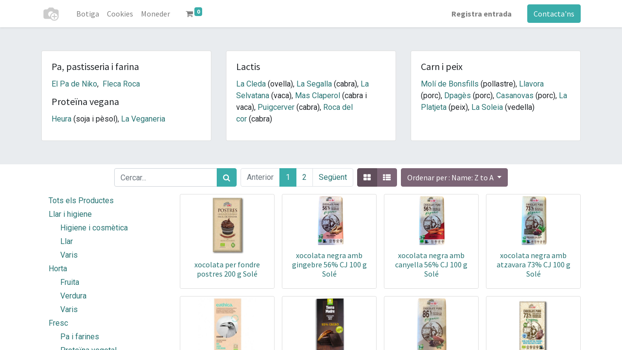

--- FILE ---
content_type: text/html; charset=utf-8
request_url: https://botiga.elrodal.coop/shop/category/rebost-xocolata-i-cacau-79?order=name+desc
body_size: 10498
content:

        <!DOCTYPE html>
        
    
            
        
  <html lang="ca-ES" data-website-id="1" data-oe-company-name="El Rodal SCCL">
            
    
      
      
      
      
        
      
    
    
  <head>
                <meta charset="utf-8"/>
                <meta http-equiv="X-UA-Compatible" content="IE=edge,chrome=1"/>
            <meta name="viewport" content="width=device-width, initial-scale=1, user-scalable=no"/>
            <meta name="viewport" content="width=device-width, initial-scale=1, user-scalable=no"/>
    <meta name="generator" content="Odoo"/>
    
    
    
    
    
    
    
    
    
      
      
      
      
        
          
            <meta property="og:type" content="website"/>
          
        
          
            <meta property="og:title" content="Xocolata i cacau | Web de comandes"/>
          
        
          
            <meta property="og:site_name" content="El Rodal SCCL"/>
          
        
          
            <meta property="og:url" content="https://botiga.elrodal.coop/shop/category/rebost-xocolata-i-cacau-79"/>
          
        
          
            <meta property="og:image" content="https://botiga.elrodal.coop/web/image/website/1/logo?unique=95c34ee"/>
          
        
      
      
      
      
        
          <meta name="twitter:card" content="summary_large_image"/>
        
          <meta name="twitter:title" content="Xocolata i cacau | Web de comandes"/>
        
          <meta name="twitter:image" content="https://botiga.elrodal.coop/web/image/website/1/logo/300x300?unique=95c34ee"/>
        
      
    
    
    
      
      
    
    <link rel="canonical" href="https://botiga.elrodal.coop/shop/category/rebost-xocolata-i-cacau-79"/>
    
    <link rel="preconnect" href="https://fonts.gstatic.com/" crossorigin=""/>
  
        
        

                <title>
        Botiga | 
        Web de comandes
      </title>
                <link type="image/x-icon" rel="shortcut icon" href="/web/image/website/1/favicon?unique=95c34ee"/>
            <link rel="preload" href="/web/static/lib/fontawesome/fonts/fontawesome-webfont.woff2?v=4.7.0" as="font" crossorigin=""/>
            <link type="text/css" rel="stylesheet" href="/web/content/78579-49fe25d/1/web.assets_common.css" data-asset-xmlid="web.assets_common" data-asset-version="49fe25d"/>
            <link type="text/css" rel="stylesheet" href="/web/content/78580-fb4a919/1/web.assets_frontend.css" data-asset-xmlid="web.assets_frontend" data-asset-version="fb4a919"/>
    
  
        

                <script id="web.layout.odooscript" type="text/javascript">
                    var odoo = {
                        csrf_token: "0dbb8fc015871fc11371f969e11048e9ed8c6da9o1800530197",
                        debug: "",
                    };
                </script>
            <script type="text/javascript">
                odoo.session_info = {"is_admin": false, "is_system": false, "is_website_user": true, "user_id": false, "is_frontend": true, "translationURL": "/website/translations", "cache_hashes": {"translations": "041e3a17cff946117ab9fdad759165de656945f2"}};
                if (!/(^|;\s)tz=/.test(document.cookie)) {
                    const userTZ = Intl.DateTimeFormat().resolvedOptions().timeZone;
                    document.cookie = `tz=${userTZ}; path=/`;
                }
            </script>
            <script defer="defer" type="text/javascript" src="/web/content/65396-55e1d16/1/web.assets_common_minimal_js.js" data-asset-xmlid="web.assets_common_minimal_js" data-asset-version="55e1d16"></script>
            <script defer="defer" type="text/javascript" src="/web/content/65397-6ffc034/1/web.assets_frontend_minimal_js.js" data-asset-xmlid="web.assets_frontend_minimal_js" data-asset-version="6ffc034"></script>
            
        
    
            <script defer="defer" type="text/javascript" data-src="/web/content/78581-e571f56/1/web.assets_common_lazy.js" data-asset-xmlid="web.assets_common_lazy" data-asset-version="e571f56"></script>
            <script defer="defer" type="text/javascript" data-src="/web/content/78582-4f97009/1/web.assets_frontend_lazy.js" data-asset-xmlid="web.assets_frontend_lazy" data-asset-version="4f97009"></script>
    
  
        

                
            
        
    </head>
            <body class="">
                
    
  
            
            
        <div id="wrapwrap" class="   ">
                <header id="top" data-anchor="true" data-name="Header" class="  o_no_autohide_menu o_header_standard">
                    <nav data-name="Navbar" class="navbar navbar-expand-lg navbar-light o_colored_level o_cc shadow-sm">
            <div id="top_menu_container" class="container justify-content-start justify-content-lg-between">
                
                
    <a href="/" class="navbar-brand logo mr-4">
            <span role="img" aria-label="Logo of Web de comandes" title="Web de comandes"><img src="/web/image/website/1/logo/Web%20de%20comandes?unique=95c34ee" class="img img-fluid" alt="Web de comandes" loading="lazy"/></span>
        </a>
    

                
                
    <button type="button" data-toggle="collapse" data-target="#top_menu_collapse" class="navbar-toggler ml-auto">
        <span class="navbar-toggler-icon o_not_editable"></span>
    </button>

                
                <div id="top_menu_collapse" class="collapse navbar-collapse order-last order-lg-0">
                    
    <ul id="top_menu" class="nav navbar-nav o_menu_loading flex-grow-1">
        
                        
                        
                        
                            
    
    <li class="nav-item">
        <a role="menuitem" href="/shop" class="nav-link ">
            <span>Botiga</span>
        </a>
    </li>
    

                        
                            
    
    <li class="nav-item">
        <a role="menuitem" href="/cookies" class="nav-link ">
            <span>Cookies</span>
        </a>
    </li>
    

                        
                            
    
    <li class="nav-item">
        <a role="menuitem" href="/my/moneder" class="nav-link ">
            <span>Moneder</span>
        </a>
    </li>
    

                        
            
        
        
        <li class="nav-item mx-lg-3 divider d-none"></li> 
        <li class="o_wsale_my_cart  nav-item mx-lg-3">
            <a href="/shop/cart" class="nav-link">
                <i class="fa fa-shopping-cart"></i>
                
                <sup class="my_cart_quantity badge badge-primary" data-order-id="">0</sup>
            </a>
        </li>
    
        
                        
                        
            <li class="nav-item ml-lg-auto o_no_autohide_item">
                <a href="/web/login" class="nav-link font-weight-bold">Registra entrada</a>
            </li>
        
                        
                        
        
        
            
        
    
    
                    
    </ul>

                </div>
                
                
                
                <div class="oe_structure oe_structure_solo" id="oe_structure_header_default_1">
            <section class="s_text_block" data-snippet="s_text_block" data-name="Text">
                <div class="container">
                    <a href="/contactus" class="btn btn-primary ml-4">Contacta'ns</a>
                </div>
            </section>
        </div>
    </div>
        </nav>
    </header>
                <main>
                    
            
        
            
            <div id="wrap" class="js_sale">
                <div class="oe_structure oe_empty" id="oe_structure_website_sale_products_1" data-editor-message="ARROSSEGA ELS BLOCS DE CONSTRUCCIÓ AQUÍ" data-lt-tmp-id="lt-309515" spellcheck="false" data-gramm="false">
      <section class="s_three_columns bg-200 pt32 pb32 o_colored_level" data-vcss="001" data-snippet="s_three_columns" data-name="Columns">
        <div class="container">
          <div class="row d-flex align-items-stretch">
            <div class="col-lg-4 s_col_no_bgcolor pt16 pb16">
              <div class="card bg-white h-100">
                <div class="card-body">
                  <h5 class="card-title">Pa, pastisseria i farina</h5>
                  <p class="card-title"><a href="https://botiga.elrodal.coop/shop?&amp;search=niko" data-original-title="" title="" aria-describedby="tooltip461757">El Pa de Niko</a>,&nbsp; <a href="https://botiga.elrodal.coop/shop?&amp;search=fleca%20roca" data-original-title="" title="" aria-describedby="tooltip827748">Fleca Roca </a><a href="https://botiga.elrodal.coop/shop?&amp;search=niko" data-original-title="" title="" aria-describedby="tooltip461757" style="box-sizing: border-box; color: rgb(0, 160, 157); text-decoration: none; background-color: rgb(214, 239, 214); font-family: -apple-system, &quot;system-ui&quot;, &quot;Segoe UI&quot;, Roboto, Noto, &quot;Helvetica Neue&quot;, Arial, sans-serif, &quot;Apple Color Emoji&quot;, &quot;Segoe UI Emoji&quot;, &quot;Segoe UI Symbol&quot;, &quot;Noto Color Emoji&quot;; font-size: 14px; font-style: normal; font-variant-ligatures: normal; font-variant-caps: normal; font-weight: 400; letter-spacing: normal; orphans: 2; text-align: left; text-indent: 0px; text-transform: none; widows: 2; word-spacing: 0px; -webkit-text-stroke-width: 0px; white-space: normal;"></a></p>
                  <h5 class="card-title">Proteïna vegana</h5>
                  <p class="card-title"><a href="https://botiga.elrodal.coop/shop?&amp;search=heura">Heura</a> (soja i pèsol), <a href="https://botiga.elrodal.coop/shop?&amp;search=veganeria" data-original-title="" title="" aria-describedby="tooltip997594">La Veganeria</a><a href="https://botiga.elrodal.coop/shop?&amp;search=heura" style="box-sizing: border-box; color: rgb(0, 160, 157); text-decoration: none; background-color: rgb(214, 239, 214); font-family: -apple-system, &quot;system-ui&quot;, &quot;Segoe UI&quot;, Roboto, Noto, &quot;Helvetica Neue&quot;, Arial, sans-serif, &quot;Apple Color Emoji&quot;, &quot;Segoe UI Emoji&quot;, &quot;Segoe UI Symbol&quot;, &quot;Noto Color Emoji&quot;; font-size: 14px; font-style: normal; font-variant-ligatures: normal; font-variant-caps: normal; font-weight: 400; letter-spacing: normal; orphans: 2; text-align: left; text-indent: 0px; text-transform: none; widows: 2; word-spacing: 0px; -webkit-text-stroke-width: 0px; white-space: normal;"></a></p>
                </div>
              </div>
            </div>
            <div class="col-lg-4 s_col_no_bgcolor pt16 pb16">
              <div class="card bg-white h-100">
                <div class="card-body">
                  <h5 class="card-title">Lactis</h5>
                  <p class="card-text"><a href="https://botiga.elrodal.coop/shop?&amp;search=cleda">La Cleda</a>&nbsp;(ovella),&nbsp;<a href="https://botiga.elrodal.coop/shop?&amp;search=segalla" data-original-title="" title="" aria-describedby="tooltip243101">La Segalla</a>&nbsp;(cabra),&nbsp;<a href="https://botiga.elrodal.coop/shop?&amp;search=selvatana">La Selvatana</a>&nbsp;(vaca),&nbsp;<a href="https://botiga.elrodal.coop/shop?&amp;search=claperol">Mas Claperol</a>&nbsp;(cabra i vaca),&nbsp;<a href="https://botiga.elrodal.coop/shop?&amp;search=puigcerver">Puigcerver</a>&nbsp;(cabra),&nbsp;<a href="https://botiga.elrodal.coop/shop?&amp;search=roca%20del%20cor">Roca del cor</a>&nbsp;(cabra)</p>
                </div>
              </div>
            </div>
            <div class="col-lg-4 s_col_no_bgcolor pt16 pb16">
              <div class="card bg-white h-100">
                <div class="card-body">
                  <h5 class="card-title">Carn i peix</h5>
                  <p class="card-text"><a href="https://botiga.elrodal.coop/shop?&amp;search=bonsfills" data-original-title="" title="" aria-describedby="tooltip891397">Molí de Bonsfills</a> (pollastre), <a href="/shop?&amp;search=llavora">Llavora</a> (porc),&nbsp;<a href="https://botiga.elrodal.coop/shop?&amp;search=dpag%C3%A8s">Dpagès</a> (porc), <a href="https://botiga.elrodal.coop/shop?&amp;search=casanovas" data-original-title="" title="" aria-describedby="tooltip425118">Casanovas</a> (porc),&nbsp;<a href="https://botiga.elrodal.coop/shop?&amp;search=platjeta">La Platjeta</a> (peix), <a href="https://botiga.elrodal.coop/shop?&amp;search=soleia">La Soleia</a> (vedella)</p>
                </div>
              </div>
            </div>
          </div>
        </div>
      </section>
    </div>
  <div class="container oe_website_sale">
                    <div class="products_pager form-inline flex-md-nowrap justify-content-between justify-content-md-center">
                        
        
    <form method="get" class="o_wsale_products_searchbar_form o_wait_lazy_js w-100 w-md-auto mt-2" action="/shop/category/rebost-xocolata-i-cacau-79?category=79&amp;order=name+desc">
                <div role="search" class="input-group">
        
        <input type="search" name="search" class="search-query form-control oe_search_box" data-limit="5" data-display-description="true" data-display-image="true" placeholder="Cercar..." value=""/>
        <div class="input-group-append">
            <button type="submit" class="btn btn-primary oe_search_button" aria-label="Cercar" title="Cercar"><i class="fa fa-search"></i>
            
        </button>
        </div>
    </div>

                <input name="order" type="hidden" class="o_wsale_search_order_by" value=""/>
                
            
            
        
            </form>
        
    
                        
        
        <div class="dropdown d-none mt-2 ml-md-2">
            
            <a role="button" href="#" class="dropdown-toggle btn btn-secondary" data-toggle="dropdown">
                Tarifa web
            </a>
            <div class="dropdown-menu" role="menu">
                
            </div>
        </div>
    
                        
        <ul class=" pagination m-0 mt-2 ml-md-2">
            <li class="page-item disabled">
                <a href="" class="page-link ">Anterior</a>
            </li>
            
                <li class="page-item active"> <a href="/shop/category/rebost-xocolata-i-cacau-79?order=name+desc" class="page-link ">1</a></li>
            
                <li class="page-item "> <a href="/shop/category/rebost-xocolata-i-cacau-79/page/2?order=name+desc" class="page-link ">2</a></li>
            
            <li class="page-item ">
                <a href="/shop/category/rebost-xocolata-i-cacau-79/page/2?order=name+desc" class="page-link ">Següent</a>
            </li>
        </ul>
    
            <div class="btn-group btn-group-toggle mt-2 ml-md-2 d-none d-sm-inline-flex o_wsale_apply_layout" data-toggle="buttons">
                <label title="Quadrícula" class="btn btn-secondary active fa fa-th-large o_wsale_apply_grid">
                    <input type="radio" name="wsale_products_layout" checked="checked"/>
                </label>
                <label title="Llista" class="btn btn-secondary  fa fa-th-list o_wsale_apply_list">
                    <input type="radio" name="wsale_products_layout"/>
                </label>
            </div>
        
            
            
            
            
            
            
            <div class="dropdown mt-2 ml-md-2 dropdown_sorty_by">
                <a role="button" href="#" class="dropdown-toggle btn btn-secondary" data-toggle="dropdown">
                    <span class="d-none d-lg-inline">
                        
                            Ordenar per : Name: Z to A
                        
                    </span>
                    <i class="fa fa-sort-amount-asc d-lg-none"></i>
                </a>
                <div class="dropdown-menu dropdown-menu-right" role="menu">
                    
                        <a role="menuitem" rel="noindex,nofollow" class="dropdown-item" href="/shop?order=list_price+desc&amp;category=79">
                            <span>Preu del catàleg: Alt a Baix</span>
                        </a>
                    
                        <a role="menuitem" rel="noindex,nofollow" class="dropdown-item" href="/shop?order=list_price+asc&amp;category=79">
                            <span>Preu del catàleg: Baix a Alt</span>
                        </a>
                    
                        <a role="menuitem" rel="noindex,nofollow" class="dropdown-item" href="/shop?order=name+asc&amp;category=79">
                            <span>Name: A to Z</span>
                        </a>
                    
                        <a role="menuitem" rel="noindex,nofollow" class="dropdown-item" href="/shop?order=name+desc&amp;category=79">
                            <span>Name: Z to A</span>
                        </a>
                    
                </div>
            </div>
        
                    </div>
                    <div class="row o_wsale_products_main_row">
                        
            
        
            
        <div id="products_grid_before" class="col-lg-3">
            <button type="button" class="btn btn-link d-lg-none" data-target="#wsale_products_categories_collapse" data-toggle="collapse">
                Show categories
            </button>
            <div class="collapse d-lg-block" id="wsale_products_categories_collapse">
                <ul class="nav nav-pills flex-column mb-2">
                    <li class="nav-item">
                        <a href="/shop?order=name+desc" class="nav-link  o_not_editable">Tots els Productes</a>
                    </li>
                    
                        
        <li class="nav-item">
            <a href="/shop/category/llar-i-higiene-81?order=name+desc" class="nav-link ">
                <span>Llar i higiene</span>
            </a>
            <ul class="nav nav-pills flex-column nav-hierarchy">
                
                    
                        
        <li class="nav-item">
            <a href="/shop/category/llar-i-higiene-higiene-i-cosmetica-83?order=name+desc" class="nav-link ">
                <span>Higiene i cosmètica</span>
            </a>
            
        </li>
    
                    
                
                    
                        
        <li class="nav-item">
            <a href="/shop/category/llar-i-higiene-llar-84?order=name+desc" class="nav-link ">
                <span>Llar</span>
            </a>
            
        </li>
    
                    
                
                    
                        
        <li class="nav-item">
            <a href="/shop/category/llar-i-higiene-varis-85?order=name+desc" class="nav-link ">
                <span>Varis</span>
            </a>
            
        </li>
    
                    
                
            </ul>
        </li>
    
                    
                        
        <li class="nav-item">
            <a href="/shop/category/horta-56?order=name+desc" class="nav-link ">
                <span>Horta</span>
            </a>
            <ul class="nav nav-pills flex-column nav-hierarchy">
                
                    
                        
        <li class="nav-item">
            <a href="/shop/category/horta-fruita-58?order=name+desc" class="nav-link ">
                <span>Fruita</span>
            </a>
            
        </li>
    
                    
                
                    
                        
        <li class="nav-item">
            <a href="/shop/category/horta-verdura-57?order=name+desc" class="nav-link ">
                <span>Verdura</span>
            </a>
            
        </li>
    
                    
                
                    
                        
        <li class="nav-item">
            <a href="/shop/category/horta-varis-59?order=name+desc" class="nav-link ">
                <span>Varis</span>
            </a>
            
        </li>
    
                    
                
            </ul>
        </li>
    
                    
                        
        <li class="nav-item">
            <a href="/shop/category/fresc-60?order=name+desc" class="nav-link ">
                <span>Fresc</span>
            </a>
            <ul class="nav nav-pills flex-column nav-hierarchy">
                
                    
                        
        <li class="nav-item">
            <a href="/shop/category/fresc-pa-i-farines-61?order=name+desc" class="nav-link ">
                <span>Pa i farines</span>
            </a>
            
        </li>
    
                    
                
                    
                        
        <li class="nav-item">
            <a href="/shop/category/fresc-proteina-vegetal-62?order=name+desc" class="nav-link ">
                <span>Proteïna vegetal</span>
            </a>
            
        </li>
    
                    
                
                    
                        
        <li class="nav-item">
            <a href="/shop/category/fresc-ous-89?order=name+desc" class="nav-link ">
                <span>Ous</span>
            </a>
            
        </li>
    
                    
                
                    
                        
        <li class="nav-item">
            <a href="/shop/category/fresc-lactis-63?order=name+desc" class="nav-link ">
                <span>Lactis</span>
            </a>
            
        </li>
    
                    
                
                    
                        
        <li class="nav-item">
            <a href="/shop/category/fresc-carn-i-peix-64?order=name+desc" class="nav-link ">
                <span>Carn i peix</span>
            </a>
            
        </li>
    
                    
                
                    
                        
        <li class="nav-item">
            <a href="/shop/category/fresc-varis-65?order=name+desc" class="nav-link ">
                <span>Varis</span>
            </a>
            
        </li>
    
                    
                
            </ul>
        </li>
    
                    
                        
        <li class="nav-item">
            <a href="/shop/category/rebost-66?order=name+desc" class="nav-link ">
                <span>Rebost</span>
            </a>
            <ul class="nav nav-pills flex-column nav-hierarchy">
                
                    
                        
        <li class="nav-item">
            <a href="/shop/category/rebost-aigua-i-llet-86?order=name+desc" class="nav-link ">
                <span>Aigua i llet</span>
            </a>
            
        </li>
    
                    
                
                    
                        
        <li class="nav-item">
            <a href="/shop/category/rebost-arros-pasta-i-cereals-67?order=name+desc" class="nav-link ">
                <span>Arròs, pasta i cereals</span>
            </a>
            
        </li>
    
                    
                
                    
                        
        <li class="nav-item">
            <a href="/shop/category/rebost-begudes-alcoholiques-i-vinagre-69?order=name+desc" class="nav-link ">
                <span>Begudes alcohòliques i vinagre</span>
            </a>
            
        </li>
    
                    
                
                    
                        
        <li class="nav-item">
            <a href="/shop/category/rebost-begudes-vegetals-cremes-i-brous-68?order=name+desc" class="nav-link ">
                <span>Begudes vegetals, cremes i brous</span>
            </a>
            
        </li>
    
                    
                
                    
                        
        <li class="nav-item">
            <a href="/shop/category/rebost-cafe-te-i-infusions-70?order=name+desc" class="nav-link ">
                <span>Cafè, te i infusions</span>
            </a>
            
        </li>
    
                    
                
                    
                        
        <li class="nav-item">
            <a href="/shop/category/rebost-conserves-salses-i-pates-71?order=name+desc" class="nav-link ">
                <span>Conserves, salses i patés</span>
            </a>
            
        </li>
    
                    
                
                    
                        
        <li class="nav-item">
            <a href="/shop/category/rebost-especies-herbes-i-algues-72?order=name+desc" class="nav-link ">
                <span>Espècies, herbes i algues</span>
            </a>
            
        </li>
    
                    
                
                    
                        
        <li class="nav-item">
            <a href="/shop/category/rebost-farina-i-pa-87?order=name+desc" class="nav-link ">
                <span>Farina i pa</span>
            </a>
            
        </li>
    
                    
                
                    
                        
        <li class="nav-item">
            <a href="/shop/category/rebost-fruits-secs-llavors-i-fruita-seca-73?order=name+desc" class="nav-link ">
                <span>Fruits secs, llavors i fruita seca</span>
            </a>
            
        </li>
    
                    
                
                    
                        
        <li class="nav-item">
            <a href="/shop/category/rebost-galetes-tortetes-i-aperitius-74?order=name+desc" class="nav-link ">
                <span>Galetes, tortetes i aperitius</span>
            </a>
            
        </li>
    
                    
                
                    
                        
        <li class="nav-item">
            <a href="/shop/category/rebost-llegum-75?order=name+desc" class="nav-link ">
                <span>Llegum</span>
            </a>
            
        </li>
    
                    
                
                    
                        
        <li class="nav-item">
            <a href="/shop/category/rebost-melmelada-mel-i-endolcidors-76?order=name+desc" class="nav-link ">
                <span>Melmelada, mel i endolcidors</span>
            </a>
            
        </li>
    
                    
                
                    
                        
        <li class="nav-item">
            <a href="/shop/category/rebost-oli-i-greixos-77?order=name+desc" class="nav-link ">
                <span>Oli i greixos</span>
            </a>
            
        </li>
    
                    
                
                    
                        
        <li class="nav-item">
            <a href="/shop/category/rebost-suc-i-gaspatxo-78?order=name+desc" class="nav-link ">
                <span>Suc i gaspatxo</span>
            </a>
            
        </li>
    
                    
                
                    
                        
        <li class="nav-item">
            <a href="/shop/category/rebost-torro-i-dolcos-88?order=name+desc" class="nav-link ">
                <span>Torró i dolços</span>
            </a>
            
        </li>
    
                    
                
                    
                        
        <li class="nav-item">
            <a href="/shop/category/rebost-xocolata-i-cacau-79?order=name+desc" class="nav-link active">
                <span>Xocolata i cacau</span>
            </a>
            
        </li>
    
                    
                
                    
                        
        <li class="nav-item">
            <a href="/shop/category/rebost-varis-80?order=name+desc" class="nav-link ">
                <span>Varis</span>
            </a>
            
        </li>
    
                    
                
            </ul>
        </li>
    
                    
                </ul>
            </div>
        
            <button type="button" class="btn btn-link d-lg-none" data-target="#wsale_products_attributes_collapse" data-toggle="collapse">
                Show options
            </button>
            <div class="collapse d-lg-block" id="wsale_products_attributes_collapse">
                <form class="js_attributes mb-2" method="get">
                    <input type="hidden" name="category" value="79"/>
                    <input type="hidden" name="search" value=""/>
                    <input type="hidden" name="order" value="name desc"/>
                    <ul class="nav nav-pills flex-column">
                        
                    </ul>
                </form>
            </div>
        </div>
                        <div id="products_grid" class="col ">
                            
                                
                                
                            
                            <div class="o_wsale_products_grid_table_wrapper">
                                <table class="table table-borderless m-0" data-ppg="20" data-ppr="4">
                                    <colgroup>
                                        
                                        <col/><col/><col/><col/>
                                    </colgroup>
                                    <tbody>
                                        <tr>
                                            
                                                
                                                    
                                                    
                                                    <td class="oe_product">
                                                        <div class="o_wsale_product_grid_wrapper o_wsale_product_grid_wrapper_1_1">
                                                            
        

        

        <form action="/shop/cart/update" method="post" class="card oe_product_cart" itemscope="itemscope" itemtype="http://schema.org/Product" data-publish="on">
            <div class="card-body p-1 oe_product_image">
                <input type="hidden" name="csrf_token" value="0dbb8fc015871fc11371f969e11048e9ed8c6da9o1800530197"/>
                <a class="d-block h-100" itemprop="url" href="/shop/90225-xocolata-per-fondre-postres-200-g-sole-1394?category=79&amp;order=name+desc">
                    
                    <span class="d-flex h-100 justify-content-center align-items-center"><img src="/web/image/product.template/1394/image_256/%5B90225%5D%20xocolata%20per%20fondre%20postres%20200%20g%20Sol%C3%A9?unique=7e6acd9" itemprop="image" class="img img-fluid" alt="[90225] xocolata per fondre postres 200 g Solé" loading="lazy"/></span>
                </a>
            </div>
            <div class="card-body p-0 text-center o_wsale_product_information">
                <div class="p-2 o_wsale_product_information_text">
                    <h6 class="o_wsale_products_item_title">
                        <a itemprop="name" href="/shop/90225-xocolata-per-fondre-postres-200-g-sole-1394?category=79&amp;order=name+desc" content="xocolata per fondre postres 200 g Solé">xocolata per fondre postres 200 g Solé</a>
                        
                    </h6>
                    
            <div class="oe_subdescription" contenteditable="false">
                
            </div>
        
                </div>
                <div class="o_wsale_product_btn">
            
            <input name="product_id" type="hidden" value="1385"/>
            
                <a href="#" role="button" class="btn btn-secondary a-submit" aria-label="Cistella de la compra" title="Cistella de la compra">
                    <span class="fa fa-shopping-cart"></span>
                </a>
            
        </div>
            </div>
            
            
            
            <span class="o_ribbon " style=""></span>
        </form>
    
                                                        </div>
                                                    </td>
                                                
                                            
                                                
                                                    
                                                    
                                                    <td class="oe_product">
                                                        <div class="o_wsale_product_grid_wrapper o_wsale_product_grid_wrapper_1_1">
                                                            
        

        

        <form action="/shop/cart/update" method="post" class="card oe_product_cart" itemscope="itemscope" itemtype="http://schema.org/Product" data-publish="on">
            <div class="card-body p-1 oe_product_image">
                <input type="hidden" name="csrf_token" value="0dbb8fc015871fc11371f969e11048e9ed8c6da9o1800530197"/>
                <a class="d-block h-100" itemprop="url" href="/shop/90219-xocolata-negra-amb-gingebre-56-cj-100-g-sole-1389?category=79&amp;order=name+desc">
                    
                    <span class="d-flex h-100 justify-content-center align-items-center"><img src="/web/image/product.template/1389/image_256/%5B90219%5D%20xocolata%20negra%20amb%20gingebre%2056%25%20CJ%20100%20g%20Sol%C3%A9?unique=093414e" itemprop="image" class="img img-fluid" alt="[90219] xocolata negra amb gingebre 56% CJ 100 g Solé" loading="lazy"/></span>
                </a>
            </div>
            <div class="card-body p-0 text-center o_wsale_product_information">
                <div class="p-2 o_wsale_product_information_text">
                    <h6 class="o_wsale_products_item_title">
                        <a itemprop="name" href="/shop/90219-xocolata-negra-amb-gingebre-56-cj-100-g-sole-1389?category=79&amp;order=name+desc" content="xocolata negra amb gingebre 56% CJ 100 g Solé">xocolata negra amb gingebre 56% CJ 100 g Solé</a>
                        
                    </h6>
                    
            <div class="oe_subdescription" contenteditable="false">
                
            </div>
        
                </div>
                <div class="o_wsale_product_btn">
            
            <input name="product_id" type="hidden" value="1380"/>
            
                <a href="#" role="button" class="btn btn-secondary a-submit" aria-label="Cistella de la compra" title="Cistella de la compra">
                    <span class="fa fa-shopping-cart"></span>
                </a>
            
        </div>
            </div>
            
            
            
            <span class="o_ribbon " style=""></span>
        </form>
    
                                                        </div>
                                                    </td>
                                                
                                            
                                                
                                                    
                                                    
                                                    <td class="oe_product">
                                                        <div class="o_wsale_product_grid_wrapper o_wsale_product_grid_wrapper_1_1">
                                                            
        

        

        <form action="/shop/cart/update" method="post" class="card oe_product_cart" itemscope="itemscope" itemtype="http://schema.org/Product" data-publish="on">
            <div class="card-body p-1 oe_product_image">
                <input type="hidden" name="csrf_token" value="0dbb8fc015871fc11371f969e11048e9ed8c6da9o1800530197"/>
                <a class="d-block h-100" itemprop="url" href="/shop/90222-xocolata-negra-amb-canyella-56-cj-100-g-sole-1392?category=79&amp;order=name+desc">
                    
                    <span class="d-flex h-100 justify-content-center align-items-center"><img src="/web/image/product.template/1392/image_256/%5B90222%5D%20xocolata%20negra%20amb%20canyella%2056%25%20CJ%20100%20g%20Sol%C3%A9?unique=a706875" itemprop="image" class="img img-fluid" alt="[90222] xocolata negra amb canyella 56% CJ 100 g Solé" loading="lazy"/></span>
                </a>
            </div>
            <div class="card-body p-0 text-center o_wsale_product_information">
                <div class="p-2 o_wsale_product_information_text">
                    <h6 class="o_wsale_products_item_title">
                        <a itemprop="name" href="/shop/90222-xocolata-negra-amb-canyella-56-cj-100-g-sole-1392?category=79&amp;order=name+desc" content="xocolata negra amb canyella 56% CJ 100 g Solé">xocolata negra amb canyella 56% CJ 100 g Solé</a>
                        
                    </h6>
                    
            <div class="oe_subdescription" contenteditable="false">
                
            </div>
        
                </div>
                <div class="o_wsale_product_btn">
            
            <input name="product_id" type="hidden" value="1383"/>
            
                <a href="#" role="button" class="btn btn-secondary a-submit" aria-label="Cistella de la compra" title="Cistella de la compra">
                    <span class="fa fa-shopping-cart"></span>
                </a>
            
        </div>
            </div>
            
            
            
            <span class="o_ribbon " style=""></span>
        </form>
    
                                                        </div>
                                                    </td>
                                                
                                            
                                                
                                                    
                                                    
                                                    <td class="oe_product">
                                                        <div class="o_wsale_product_grid_wrapper o_wsale_product_grid_wrapper_1_1">
                                                            
        

        

        <form action="/shop/cart/update" method="post" class="card oe_product_cart" itemscope="itemscope" itemtype="http://schema.org/Product" data-publish="on">
            <div class="card-body p-1 oe_product_image">
                <input type="hidden" name="csrf_token" value="0dbb8fc015871fc11371f969e11048e9ed8c6da9o1800530197"/>
                <a class="d-block h-100" itemprop="url" href="/shop/90220-xocolata-negra-amb-atzavara-73-cj-100-g-sole-1390?category=79&amp;order=name+desc">
                    
                    <span class="d-flex h-100 justify-content-center align-items-center"><img src="/web/image/product.template/1390/image_256/%5B90220%5D%20xocolata%20negra%20amb%20atzavara%2073%25%20CJ%20100%20g%20Sol%C3%A9?unique=92fa369" itemprop="image" class="img img-fluid" alt="[90220] xocolata negra amb atzavara 73% CJ 100 g Solé" loading="lazy"/></span>
                </a>
            </div>
            <div class="card-body p-0 text-center o_wsale_product_information">
                <div class="p-2 o_wsale_product_information_text">
                    <h6 class="o_wsale_products_item_title">
                        <a itemprop="name" href="/shop/90220-xocolata-negra-amb-atzavara-73-cj-100-g-sole-1390?category=79&amp;order=name+desc" content="xocolata negra amb atzavara 73% CJ 100 g Solé">xocolata negra amb atzavara 73% CJ 100 g Solé</a>
                        
                    </h6>
                    
            <div class="oe_subdescription" contenteditable="false">
                
            </div>
        
                </div>
                <div class="o_wsale_product_btn">
            
            <input name="product_id" type="hidden" value="1381"/>
            
                <a href="#" role="button" class="btn btn-secondary a-submit" aria-label="Cistella de la compra" title="Cistella de la compra">
                    <span class="fa fa-shopping-cart"></span>
                </a>
            
        </div>
            </div>
            
            
            
            <span class="o_ribbon " style=""></span>
        </form>
    
                                                        </div>
                                                    </td>
                                                
                                            
                                        </tr><tr>
                                            
                                                
                                                    
                                                    
                                                    <td class="oe_product">
                                                        <div class="o_wsale_product_grid_wrapper o_wsale_product_grid_wrapper_1_1">
                                                            
        

        

        <form action="/shop/cart/update" method="post" class="card oe_product_cart" itemscope="itemscope" itemtype="http://schema.org/Product" data-publish="on">
            <div class="card-body p-1 oe_product_image">
                <input type="hidden" name="csrf_token" value="0dbb8fc015871fc11371f969e11048e9ed8c6da9o1800530197"/>
                <a class="d-block h-100" itemprop="url" href="/shop/90337-xocolata-negra-98-equador-100-g-cj-eathica-1502?category=79&amp;order=name+desc">
                    
                    <span class="d-flex h-100 justify-content-center align-items-center"><img src="/web/image/product.template/1502/image_256/%5B90337%5D%20xocolata%20negra%2098%25%20Equador%20100%20g%20CJ%20Eathica?unique=a01a298" itemprop="image" class="img img-fluid" alt="[90337] xocolata negra 98% Equador 100 g CJ Eathica" loading="lazy"/></span>
                </a>
            </div>
            <div class="card-body p-0 text-center o_wsale_product_information">
                <div class="p-2 o_wsale_product_information_text">
                    <h6 class="o_wsale_products_item_title">
                        <a itemprop="name" href="/shop/90337-xocolata-negra-98-equador-100-g-cj-eathica-1502?category=79&amp;order=name+desc" content="xocolata negra 98% Equador 100 g CJ Eathica">xocolata negra 98% Equador 100 g CJ Eathica</a>
                        
                    </h6>
                    
            <div class="oe_subdescription" contenteditable="false">
                
            </div>
        
                </div>
                <div class="o_wsale_product_btn">
            
            <input name="product_id" type="hidden" value="1493"/>
            
                <a href="#" role="button" class="btn btn-secondary a-submit" aria-label="Cistella de la compra" title="Cistella de la compra">
                    <span class="fa fa-shopping-cart"></span>
                </a>
            
        </div>
            </div>
            
            
            
            <span class="o_ribbon " style=""></span>
        </form>
    
                                                        </div>
                                                    </td>
                                                
                                            
                                                
                                                    
                                                    
                                                    <td class="oe_product">
                                                        <div class="o_wsale_product_grid_wrapper o_wsale_product_grid_wrapper_1_1">
                                                            
        

        

        <form action="/shop/cart/update" method="post" class="card oe_product_cart" itemscope="itemscope" itemtype="http://schema.org/Product" data-publish="on">
            <div class="card-body p-1 oe_product_image">
                <input type="hidden" name="csrf_token" value="0dbb8fc015871fc11371f969e11048e9ed8c6da9o1800530197"/>
                <a class="d-block h-100" itemprop="url" href="/shop/2159-xocolata-negra-95-cj-80-g-tierra-madre-4646?category=79&amp;order=name+desc">
                    
                    <span class="d-flex h-100 justify-content-center align-items-center"><img src="/web/image/product.template/4646/image_256/%5B2159%5D%20xocolata%20negra%2095%25%20%20CJ%2080%20g%20Tierra%20madre?unique=ab85d1c" itemprop="image" class="img img-fluid" alt="[2159] xocolata negra 95%  CJ 80 g Tierra madre" loading="lazy"/></span>
                </a>
            </div>
            <div class="card-body p-0 text-center o_wsale_product_information">
                <div class="p-2 o_wsale_product_information_text">
                    <h6 class="o_wsale_products_item_title">
                        <a itemprop="name" href="/shop/2159-xocolata-negra-95-cj-80-g-tierra-madre-4646?category=79&amp;order=name+desc" content="xocolata negra 95%  CJ 80 g Tierra madre">xocolata negra 95%  CJ 80 g Tierra madre</a>
                        
                    </h6>
                    
            <div class="oe_subdescription" contenteditable="false">
                
            </div>
        
                </div>
                <div class="o_wsale_product_btn">
            
            <input name="product_id" type="hidden" value="4637"/>
            
                <a href="#" role="button" class="btn btn-secondary a-submit" aria-label="Cistella de la compra" title="Cistella de la compra">
                    <span class="fa fa-shopping-cart"></span>
                </a>
            
        </div>
            </div>
            
            
            
            <span class="o_ribbon " style=""></span>
        </form>
    
                                                        </div>
                                                    </td>
                                                
                                            
                                                
                                                    
                                                    
                                                    <td class="oe_product">
                                                        <div class="o_wsale_product_grid_wrapper o_wsale_product_grid_wrapper_1_1">
                                                            
        

        

        <form action="/shop/cart/update" method="post" class="card oe_product_cart" itemscope="itemscope" itemtype="http://schema.org/Product" data-publish="on">
            <div class="card-body p-1 oe_product_image">
                <input type="hidden" name="csrf_token" value="0dbb8fc015871fc11371f969e11048e9ed8c6da9o1800530197"/>
                <a class="d-block h-100" itemprop="url" href="/shop/90221-xocolata-negra-86-cj-100-g-sole-1391?category=79&amp;order=name+desc">
                    
                    <span class="d-flex h-100 justify-content-center align-items-center"><img src="/web/image/product.template/1391/image_256/%5B90221%5D%20xocolata%20negra%2086%25%20CJ%20100%20g%20Sol%C3%A9?unique=3238131" itemprop="image" class="img img-fluid" alt="[90221] xocolata negra 86% CJ 100 g Solé" loading="lazy"/></span>
                </a>
            </div>
            <div class="card-body p-0 text-center o_wsale_product_information">
                <div class="p-2 o_wsale_product_information_text">
                    <h6 class="o_wsale_products_item_title">
                        <a itemprop="name" href="/shop/90221-xocolata-negra-86-cj-100-g-sole-1391?category=79&amp;order=name+desc" content="xocolata negra 86% CJ 100 g Solé">xocolata negra 86% CJ 100 g Solé</a>
                        
                    </h6>
                    
            <div class="oe_subdescription" contenteditable="false">
                
            </div>
        
                </div>
                <div class="o_wsale_product_btn">
            
            <input name="product_id" type="hidden" value="1382"/>
            
                <a href="#" role="button" class="btn btn-secondary a-submit" aria-label="Cistella de la compra" title="Cistella de la compra">
                    <span class="fa fa-shopping-cart"></span>
                </a>
            
        </div>
            </div>
            
            
            
            <span class="o_ribbon " style=""></span>
        </form>
    
                                                        </div>
                                                    </td>
                                                
                                            
                                                
                                                    
                                                    
                                                    <td class="oe_product">
                                                        <div class="o_wsale_product_grid_wrapper o_wsale_product_grid_wrapper_1_1">
                                                            
        

        

        <form action="/shop/cart/update" method="post" class="card oe_product_cart" itemscope="itemscope" itemtype="http://schema.org/Product" data-publish="on">
            <div class="card-body p-1 oe_product_image">
                <input type="hidden" name="csrf_token" value="0dbb8fc015871fc11371f969e11048e9ed8c6da9o1800530197"/>
                <a class="d-block h-100" itemprop="url" href="/shop/1758-xocolata-negra-73-flor-de-sal-cj-100-g-sole-4144?category=79&amp;order=name+desc">
                    
                    <span class="d-flex h-100 justify-content-center align-items-center"><img src="/web/image/product.template/4144/image_256/%5B1758%5D%20xocolata%20negra%2073%25%20flor%20de%20sal%20CJ%20100%20g%20Sol%C3%A9?unique=dc28b39" itemprop="image" class="img img-fluid" alt="[1758] xocolata negra 73% flor de sal CJ 100 g Solé" loading="lazy"/></span>
                </a>
            </div>
            <div class="card-body p-0 text-center o_wsale_product_information">
                <div class="p-2 o_wsale_product_information_text">
                    <h6 class="o_wsale_products_item_title">
                        <a itemprop="name" href="/shop/1758-xocolata-negra-73-flor-de-sal-cj-100-g-sole-4144?category=79&amp;order=name+desc" content="xocolata negra 73% flor de sal CJ 100 g Solé">xocolata negra 73% flor de sal CJ 100 g Solé</a>
                        
                    </h6>
                    
            <div class="oe_subdescription" contenteditable="false">
                
            </div>
        
                </div>
                <div class="o_wsale_product_btn">
            
            <input name="product_id" type="hidden" value="4135"/>
            
                <a href="#" role="button" class="btn btn-secondary a-submit" aria-label="Cistella de la compra" title="Cistella de la compra">
                    <span class="fa fa-shopping-cart"></span>
                </a>
            
        </div>
            </div>
            
            
            
            <span class="o_ribbon " style=""></span>
        </form>
    
                                                        </div>
                                                    </td>
                                                
                                            
                                        </tr><tr>
                                            
                                                
                                                    
                                                    
                                                    <td class="oe_product">
                                                        <div class="o_wsale_product_grid_wrapper o_wsale_product_grid_wrapper_1_1">
                                                            
        

        

        <form action="/shop/cart/update" method="post" class="card oe_product_cart" itemscope="itemscope" itemtype="http://schema.org/Product" data-publish="on">
            <div class="card-body p-1 oe_product_image">
                <input type="hidden" name="csrf_token" value="0dbb8fc015871fc11371f969e11048e9ed8c6da9o1800530197"/>
                <a class="d-block h-100" itemprop="url" href="/shop/90223-xocolata-negra-73-cj-100-g-sole-1393?category=79&amp;order=name+desc">
                    
                    <span class="d-flex h-100 justify-content-center align-items-center"><img src="/web/image/product.template/1393/image_256/%5B90223%5D%20xocolata%20negra%2073%25%20CJ%20100%20g%20Sol%C3%A9?unique=d777888" itemprop="image" class="img img-fluid" alt="[90223] xocolata negra 73% CJ 100 g Solé" loading="lazy"/></span>
                </a>
            </div>
            <div class="card-body p-0 text-center o_wsale_product_information">
                <div class="p-2 o_wsale_product_information_text">
                    <h6 class="o_wsale_products_item_title">
                        <a itemprop="name" href="/shop/90223-xocolata-negra-73-cj-100-g-sole-1393?category=79&amp;order=name+desc" content="xocolata negra 73% CJ 100 g Solé">xocolata negra 73% CJ 100 g Solé</a>
                        
                    </h6>
                    
            <div class="oe_subdescription" contenteditable="false">
                
            </div>
        
                </div>
                <div class="o_wsale_product_btn">
            
            <input name="product_id" type="hidden" value="1384"/>
            
                <a href="#" role="button" class="btn btn-secondary a-submit" aria-label="Cistella de la compra" title="Cistella de la compra">
                    <span class="fa fa-shopping-cart"></span>
                </a>
            
        </div>
            </div>
            
            
            
            <span class="o_ribbon " style=""></span>
        </form>
    
                                                        </div>
                                                    </td>
                                                
                                            
                                                
                                                    
                                                    
                                                    <td class="oe_product">
                                                        <div class="o_wsale_product_grid_wrapper o_wsale_product_grid_wrapper_1_1">
                                                            
        

        

        <form action="/shop/cart/update" method="post" class="card oe_product_cart" itemscope="itemscope" itemtype="http://schema.org/Product" data-publish="on">
            <div class="card-body p-1 oe_product_image">
                <input type="hidden" name="csrf_token" value="0dbb8fc015871fc11371f969e11048e9ed8c6da9o1800530197"/>
                <a class="d-block h-100" itemprop="url" href="/shop/2135-xocolata-negra-73-amb-xili-cj-100-g-sole-4621?category=79&amp;order=name+desc">
                    
                    <span class="d-flex h-100 justify-content-center align-items-center"><img src="/web/image/product.template/4621/image_256/%5B2135%5D%20xocolata%20negra%2073%25%20amb%20xili%20CJ%20100%20g%20Sol%C3%A9?unique=5dda765" itemprop="image" class="img img-fluid" alt="[2135] xocolata negra 73% amb xili CJ 100 g Solé" loading="lazy"/></span>
                </a>
            </div>
            <div class="card-body p-0 text-center o_wsale_product_information">
                <div class="p-2 o_wsale_product_information_text">
                    <h6 class="o_wsale_products_item_title">
                        <a itemprop="name" href="/shop/2135-xocolata-negra-73-amb-xili-cj-100-g-sole-4621?category=79&amp;order=name+desc" content="xocolata negra 73% amb xili CJ 100 g Solé">xocolata negra 73% amb xili CJ 100 g Solé</a>
                        
                    </h6>
                    
            <div class="oe_subdescription" contenteditable="false">
                
            </div>
        
                </div>
                <div class="o_wsale_product_btn">
            
            <input name="product_id" type="hidden" value="4612"/>
            
                <a href="#" role="button" class="btn btn-secondary a-submit" aria-label="Cistella de la compra" title="Cistella de la compra">
                    <span class="fa fa-shopping-cart"></span>
                </a>
            
        </div>
            </div>
            
            
            
            <span class="o_ribbon " style=""></span>
        </form>
    
                                                        </div>
                                                    </td>
                                                
                                            
                                                
                                                    
                                                    
                                                    <td class="oe_product">
                                                        <div class="o_wsale_product_grid_wrapper o_wsale_product_grid_wrapper_1_1">
                                                            
        

        

        <form action="/shop/cart/update" method="post" class="card oe_product_cart" itemscope="itemscope" itemtype="http://schema.org/Product" data-publish="on">
            <div class="card-body p-1 oe_product_image">
                <input type="hidden" name="csrf_token" value="0dbb8fc015871fc11371f969e11048e9ed8c6da9o1800530197"/>
                <a class="d-block h-100" itemprop="url" href="/shop/1213-xocolata-negra-73-amb-avellana-cj-150-g-sole-3342?category=79&amp;order=name+desc">
                    
                    <span class="d-flex h-100 justify-content-center align-items-center"><img src="/web/image/product.template/3342/image_256/%5B1213%5D%20xocolata%20negra%2073%25%20amb%20avellana%20CJ%20150%20g%20Sol%C3%A9?unique=4414017" itemprop="image" class="img img-fluid" alt="[1213] xocolata negra 73% amb avellana CJ 150 g Solé" loading="lazy"/></span>
                </a>
            </div>
            <div class="card-body p-0 text-center o_wsale_product_information">
                <div class="p-2 o_wsale_product_information_text">
                    <h6 class="o_wsale_products_item_title">
                        <a itemprop="name" href="/shop/1213-xocolata-negra-73-amb-avellana-cj-150-g-sole-3342?category=79&amp;order=name+desc" content="xocolata negra 73% amb avellana CJ 150 g Solé">xocolata negra 73% amb avellana CJ 150 g Solé</a>
                        
                    </h6>
                    
            <div class="oe_subdescription" contenteditable="false">
                
            </div>
        
                </div>
                <div class="o_wsale_product_btn">
            
            <input name="product_id" type="hidden" value="3333"/>
            
                <a href="#" role="button" class="btn btn-secondary a-submit" aria-label="Cistella de la compra" title="Cistella de la compra">
                    <span class="fa fa-shopping-cart"></span>
                </a>
            
        </div>
            </div>
            
            
            
            <span class="o_ribbon " style=""></span>
        </form>
    
                                                        </div>
                                                    </td>
                                                
                                            
                                                
                                                    
                                                    
                                                    <td class="oe_product">
                                                        <div class="o_wsale_product_grid_wrapper o_wsale_product_grid_wrapper_1_1">
                                                            
        

        

        <form action="/shop/cart/update" method="post" class="card oe_product_cart" itemscope="itemscope" itemtype="http://schema.org/Product" data-publish="on">
            <div class="card-body p-1 oe_product_image">
                <input type="hidden" name="csrf_token" value="0dbb8fc015871fc11371f969e11048e9ed8c6da9o1800530197"/>
                <a class="d-block h-100" itemprop="url" href="/shop/90229-xocolata-negra-73-amb-ametlla-cj-150-g-sole-1398?category=79&amp;order=name+desc">
                    
                    <span class="d-flex h-100 justify-content-center align-items-center"><img src="/web/image/product.template/1398/image_256/%5B90229%5D%20xocolata%20negra%2073%25%20amb%20ametlla%20CJ%20150%20g%20Sol%C3%A9?unique=6636e90" itemprop="image" class="img img-fluid" alt="[90229] xocolata negra 73% amb ametlla CJ 150 g Solé" loading="lazy"/></span>
                </a>
            </div>
            <div class="card-body p-0 text-center o_wsale_product_information">
                <div class="p-2 o_wsale_product_information_text">
                    <h6 class="o_wsale_products_item_title">
                        <a itemprop="name" href="/shop/90229-xocolata-negra-73-amb-ametlla-cj-150-g-sole-1398?category=79&amp;order=name+desc" content="xocolata negra 73% amb ametlla CJ 150 g Solé">xocolata negra 73% amb ametlla CJ 150 g Solé</a>
                        
                    </h6>
                    
            <div class="oe_subdescription" contenteditable="false">
                
            </div>
        
                </div>
                <div class="o_wsale_product_btn">
            
            <input name="product_id" type="hidden" value="1389"/>
            
                <a href="#" role="button" class="btn btn-secondary a-submit" aria-label="Cistella de la compra" title="Cistella de la compra">
                    <span class="fa fa-shopping-cart"></span>
                </a>
            
        </div>
            </div>
            
            
            
            <span class="o_ribbon " style=""></span>
        </form>
    
                                                        </div>
                                                    </td>
                                                
                                            
                                        </tr><tr>
                                            
                                                
                                                    
                                                    
                                                    <td class="oe_product">
                                                        <div class="o_wsale_product_grid_wrapper o_wsale_product_grid_wrapper_1_1">
                                                            
        

        

        <form action="/shop/cart/update" method="post" class="card oe_product_cart" itemscope="itemscope" itemtype="http://schema.org/Product" data-publish="on">
            <div class="card-body p-1 oe_product_image">
                <input type="hidden" name="csrf_token" value="0dbb8fc015871fc11371f969e11048e9ed8c6da9o1800530197"/>
                <a class="d-block h-100" itemprop="url" href="/shop/90046-xocolata-desfeta-a-la-tassa-cj-alternativa-3-1235?category=79&amp;order=name+desc">
                    
                    <span class="d-flex h-100 justify-content-center align-items-center"><img src="/web/image/product.template/1235/image_256/%5B90046%5D%20xocolata%20desfeta%20a%20la%20tassa%20CJ%20Alternativa%203?unique=64142b4" itemprop="image" class="img img-fluid" alt="[90046] xocolata desfeta a la tassa CJ Alternativa 3" loading="lazy"/></span>
                </a>
            </div>
            <div class="card-body p-0 text-center o_wsale_product_information">
                <div class="p-2 o_wsale_product_information_text">
                    <h6 class="o_wsale_products_item_title">
                        <a itemprop="name" href="/shop/90046-xocolata-desfeta-a-la-tassa-cj-alternativa-3-1235?category=79&amp;order=name+desc" content="xocolata desfeta a la tassa CJ Alternativa 3">xocolata desfeta a la tassa CJ Alternativa 3</a>
                        
                    </h6>
                    
            <div class="oe_subdescription" contenteditable="false">
                
            </div>
        
                </div>
                <div class="o_wsale_product_btn">
            
            <input name="product_id" type="hidden" value="1226"/>
            
                <a href="#" role="button" class="btn btn-secondary a-submit" aria-label="Cistella de la compra" title="Cistella de la compra">
                    <span class="fa fa-shopping-cart"></span>
                </a>
            
        </div>
            </div>
            
            
            
            <span class="o_ribbon " style=""></span>
        </form>
    
                                                        </div>
                                                    </td>
                                                
                                            
                                                
                                                    
                                                    
                                                    <td class="oe_product">
                                                        <div class="o_wsale_product_grid_wrapper o_wsale_product_grid_wrapper_1_1">
                                                            
        

        

        <form action="/shop/cart/update" method="post" class="card oe_product_cart" itemscope="itemscope" itemtype="http://schema.org/Product" data-publish="on">
            <div class="card-body p-1 oe_product_image">
                <input type="hidden" name="csrf_token" value="0dbb8fc015871fc11371f969e11048e9ed8c6da9o1800530197"/>
                <a class="d-block h-100" itemprop="url" href="/shop/90218-xocolata-amb-taronja-56-cj-100-g-sole-1388?category=79&amp;order=name+desc">
                    
                    <span class="d-flex h-100 justify-content-center align-items-center"><img src="/web/image/product.template/1388/image_256/%5B90218%5D%20xocolata%20amb%20taronja%2056%25%20CJ%20100%20g%20Sol%C3%A9?unique=bfa0157" itemprop="image" class="img img-fluid" alt="[90218] xocolata amb taronja 56% CJ 100 g Solé" loading="lazy"/></span>
                </a>
            </div>
            <div class="card-body p-0 text-center o_wsale_product_information">
                <div class="p-2 o_wsale_product_information_text">
                    <h6 class="o_wsale_products_item_title">
                        <a itemprop="name" href="/shop/90218-xocolata-amb-taronja-56-cj-100-g-sole-1388?category=79&amp;order=name+desc" content="xocolata amb taronja 56% CJ 100 g Solé">xocolata amb taronja 56% CJ 100 g Solé</a>
                        
                    </h6>
                    
            <div class="oe_subdescription" contenteditable="false">
                
            </div>
        
                </div>
                <div class="o_wsale_product_btn">
            
            <input name="product_id" type="hidden" value="1379"/>
            
                <a href="#" role="button" class="btn btn-secondary a-submit" aria-label="Cistella de la compra" title="Cistella de la compra">
                    <span class="fa fa-shopping-cart"></span>
                </a>
            
        </div>
            </div>
            
            
            
            <span class="o_ribbon " style=""></span>
        </form>
    
                                                        </div>
                                                    </td>
                                                
                                            
                                                
                                                    
                                                    
                                                    <td class="oe_product">
                                                        <div class="o_wsale_product_grid_wrapper o_wsale_product_grid_wrapper_1_1">
                                                            
        

        

        <form action="/shop/cart/update" method="post" class="card oe_product_cart" itemscope="itemscope" itemtype="http://schema.org/Product" data-publish="on">
            <div class="card-body p-1 oe_product_image">
                <input type="hidden" name="csrf_token" value="0dbb8fc015871fc11371f969e11048e9ed8c6da9o1800530197"/>
                <a class="d-block h-100" itemprop="url" href="/shop/1214-xocolata-amb-llimona-56-cj-100-g-sole-3341?category=79&amp;order=name+desc">
                    
                    <span class="d-flex h-100 justify-content-center align-items-center"><img src="/web/image/product.template/3341/image_256/%5B1214%5D%20xocolata%20amb%20llimona%2056%25%20CJ%20100%20g%20Sol%C3%A9?unique=6564b0a" itemprop="image" class="img img-fluid" alt="[1214] xocolata amb llimona 56% CJ 100 g Solé" loading="lazy"/></span>
                </a>
            </div>
            <div class="card-body p-0 text-center o_wsale_product_information">
                <div class="p-2 o_wsale_product_information_text">
                    <h6 class="o_wsale_products_item_title">
                        <a itemprop="name" href="/shop/1214-xocolata-amb-llimona-56-cj-100-g-sole-3341?category=79&amp;order=name+desc" content="xocolata amb llimona 56% CJ 100 g Solé">xocolata amb llimona 56% CJ 100 g Solé</a>
                        
                    </h6>
                    
            <div class="oe_subdescription" contenteditable="false">
                
            </div>
        
                </div>
                <div class="o_wsale_product_btn">
            
            <input name="product_id" type="hidden" value="3332"/>
            
                <a href="#" role="button" class="btn btn-secondary a-submit" aria-label="Cistella de la compra" title="Cistella de la compra">
                    <span class="fa fa-shopping-cart"></span>
                </a>
            
        </div>
            </div>
            
            
            
            <span class="o_ribbon " style=""></span>
        </form>
    
                                                        </div>
                                                    </td>
                                                
                                            
                                                
                                                    
                                                    
                                                    <td class="oe_product">
                                                        <div class="o_wsale_product_grid_wrapper o_wsale_product_grid_wrapper_1_1">
                                                            
        

        

        <form action="/shop/cart/update" method="post" class="card oe_product_cart" itemscope="itemscope" itemtype="http://schema.org/Product" data-publish="on">
            <div class="card-body p-1 oe_product_image">
                <input type="hidden" name="csrf_token" value="0dbb8fc015871fc11371f969e11048e9ed8c6da9o1800530197"/>
                <a class="d-block h-100" itemprop="url" href="/shop/90228-xocolata-amb-llet-cj-100-g-sole-1397?category=79&amp;order=name+desc">
                    
                    <span class="d-flex h-100 justify-content-center align-items-center"><img src="/web/image/product.template/1397/image_256/%5B90228%5D%20xocolata%20amb%20llet%20CJ%20100%20g%20Sol%C3%A9?unique=66fed76" itemprop="image" class="img img-fluid" alt="[90228] xocolata amb llet CJ 100 g Solé" loading="lazy"/></span>
                </a>
            </div>
            <div class="card-body p-0 text-center o_wsale_product_information">
                <div class="p-2 o_wsale_product_information_text">
                    <h6 class="o_wsale_products_item_title">
                        <a itemprop="name" href="/shop/90228-xocolata-amb-llet-cj-100-g-sole-1397?category=79&amp;order=name+desc" content="xocolata amb llet CJ 100 g Solé">xocolata amb llet CJ 100 g Solé</a>
                        
                    </h6>
                    
            <div class="oe_subdescription" contenteditable="false">
                
            </div>
        
                </div>
                <div class="o_wsale_product_btn">
            
            <input name="product_id" type="hidden" value="1388"/>
            
                <a href="#" role="button" class="btn btn-secondary a-submit" aria-label="Cistella de la compra" title="Cistella de la compra">
                    <span class="fa fa-shopping-cart"></span>
                </a>
            
        </div>
            </div>
            
            
            
            <span class="o_ribbon " style=""></span>
        </form>
    
                                                        </div>
                                                    </td>
                                                
                                            
                                        </tr><tr>
                                            
                                                
                                                    
                                                    
                                                    <td class="oe_product">
                                                        <div class="o_wsale_product_grid_wrapper o_wsale_product_grid_wrapper_1_1">
                                                            
        

        

        <form action="/shop/cart/update" method="post" class="card oe_product_cart" itemscope="itemscope" itemtype="http://schema.org/Product" data-publish="on">
            <div class="card-body p-1 oe_product_image">
                <input type="hidden" name="csrf_token" value="0dbb8fc015871fc11371f969e11048e9ed8c6da9o1800530197"/>
                <a class="d-block h-100" itemprop="url" href="/shop/2301-xocolata-amb-caramel-amb-sal-65-peru-100-g-cj-ethiquable-4872?category=79&amp;order=name+desc">
                    
                    <span class="d-flex h-100 justify-content-center align-items-center"><img src="/web/image/product.template/4872/image_256/%5B2301%5D%20xocolata%20amb%20caramel%20amb%20sal%2065%25%20Per%C3%BA%20100%20g%20CJ%20Ethiquable?unique=52390e5" itemprop="image" class="img img-fluid" alt="[2301] xocolata amb caramel amb sal 65% Perú 100 g CJ Ethiquable" loading="lazy"/></span>
                </a>
            </div>
            <div class="card-body p-0 text-center o_wsale_product_information">
                <div class="p-2 o_wsale_product_information_text">
                    <h6 class="o_wsale_products_item_title">
                        <a itemprop="name" href="/shop/2301-xocolata-amb-caramel-amb-sal-65-peru-100-g-cj-ethiquable-4872?category=79&amp;order=name+desc" content="xocolata amb caramel amb sal 65% Perú 100 g CJ Ethiquable">xocolata amb caramel amb sal 65% Perú 100 g CJ Ethiquable</a>
                        
                    </h6>
                    
            <div class="oe_subdescription" contenteditable="false">
                
            </div>
        
                </div>
                <div class="o_wsale_product_btn">
            
            <input name="product_id" type="hidden" value="4863"/>
            
                <a href="#" role="button" class="btn btn-secondary a-submit" aria-label="Cistella de la compra" title="Cistella de la compra">
                    <span class="fa fa-shopping-cart"></span>
                </a>
            
        </div>
            </div>
            
            
            
            <span class="o_ribbon " style=""></span>
        </form>
    
                                                        </div>
                                                    </td>
                                                
                                            
                                                
                                                    
                                                    
                                                    <td class="oe_product">
                                                        <div class="o_wsale_product_grid_wrapper o_wsale_product_grid_wrapper_1_1">
                                                            
        

        

        <form action="/shop/cart/update" method="post" class="card oe_product_cart" itemscope="itemscope" itemtype="http://schema.org/Product" data-publish="on">
            <div class="card-body p-1 oe_product_image">
                <input type="hidden" name="csrf_token" value="0dbb8fc015871fc11371f969e11048e9ed8c6da9o1800530197"/>
                <a class="d-block h-100" itemprop="url" href="/shop/2302-xocolata-amb-cafe-i-ametlles-100-g-cj-ethiquable-4873?category=79&amp;order=name+desc">
                    
                    <span class="d-flex h-100 justify-content-center align-items-center"><img src="/web/image/product.template/4873/image_256/%5B2302%5D%20xocolata%20amb%20caf%C3%A8%20i%20ametlles%20100%20g%20CJ%20Ethiquable?unique=18f6212" itemprop="image" class="img img-fluid" alt="[2302] xocolata amb cafè i ametlles 100 g CJ Ethiquable" loading="lazy"/></span>
                </a>
            </div>
            <div class="card-body p-0 text-center o_wsale_product_information">
                <div class="p-2 o_wsale_product_information_text">
                    <h6 class="o_wsale_products_item_title">
                        <a itemprop="name" href="/shop/2302-xocolata-amb-cafe-i-ametlles-100-g-cj-ethiquable-4873?category=79&amp;order=name+desc" content="xocolata amb cafè i ametlles 100 g CJ Ethiquable">xocolata amb cafè i ametlles 100 g CJ Ethiquable</a>
                        
                    </h6>
                    
            <div class="oe_subdescription" contenteditable="false">
                
            </div>
        
                </div>
                <div class="o_wsale_product_btn">
            
            <input name="product_id" type="hidden" value="4864"/>
            
                <a href="#" role="button" class="btn btn-secondary a-submit" aria-label="Cistella de la compra" title="Cistella de la compra">
                    <span class="fa fa-shopping-cart"></span>
                </a>
            
        </div>
            </div>
            
            
            
            <span class="o_ribbon " style=""></span>
        </form>
    
                                                        </div>
                                                    </td>
                                                
                                            
                                                
                                                    
                                                    
                                                    <td class="oe_product">
                                                        <div class="o_wsale_product_grid_wrapper o_wsale_product_grid_wrapper_1_1">
                                                            
        

        

        <form action="/shop/cart/update" method="post" class="card oe_product_cart" itemscope="itemscope" itemtype="http://schema.org/Product" data-publish="on">
            <div class="card-body p-1 oe_product_image">
                <input type="hidden" name="csrf_token" value="0dbb8fc015871fc11371f969e11048e9ed8c6da9o1800530197"/>
                <a class="d-block h-100" itemprop="url" href="/shop/2295-xocolata-70-nibs-de-cacau-100-g-tierra-madre-4866?category=79&amp;order=name+desc">
                    
                    <span class="d-flex h-100 justify-content-center align-items-center"><img src="/web/image/product.template/4866/image_256/%5B2295%5D%20xocolata%2070%25%20nibs%20de%20cacau%20100%20g%20Tierra%20Madre?unique=3eaf22f" itemprop="image" class="img img-fluid" alt="[2295] xocolata 70% nibs de cacau 100 g Tierra Madre" loading="lazy"/></span>
                </a>
            </div>
            <div class="card-body p-0 text-center o_wsale_product_information">
                <div class="p-2 o_wsale_product_information_text">
                    <h6 class="o_wsale_products_item_title">
                        <a itemprop="name" href="/shop/2295-xocolata-70-nibs-de-cacau-100-g-tierra-madre-4866?category=79&amp;order=name+desc" content="xocolata 70% nibs de cacau 100 g Tierra Madre">xocolata 70% nibs de cacau 100 g Tierra Madre</a>
                        
                    </h6>
                    
            <div class="oe_subdescription" contenteditable="false">
                
            </div>
        
                </div>
                <div class="o_wsale_product_btn">
            
            <input name="product_id" type="hidden" value="4857"/>
            
                <a href="#" role="button" class="btn btn-secondary a-submit" aria-label="Cistella de la compra" title="Cistella de la compra">
                    <span class="fa fa-shopping-cart"></span>
                </a>
            
        </div>
            </div>
            
            
            
            <span class="o_ribbon " style=""></span>
        </form>
    
                                                        </div>
                                                    </td>
                                                
                                            
                                                
                                                    
                                                    
                                                    <td class="oe_product">
                                                        <div class="o_wsale_product_grid_wrapper o_wsale_product_grid_wrapper_1_1">
                                                            
        

        

        <form action="/shop/cart/update" method="post" class="card oe_product_cart" itemscope="itemscope" itemtype="http://schema.org/Product" data-publish="on">
            <div class="card-body p-1 oe_product_image">
                <input type="hidden" name="csrf_token" value="0dbb8fc015871fc11371f969e11048e9ed8c6da9o1800530197"/>
                <a class="d-block h-100" itemprop="url" href="/shop/2294-xocolata-55-ametlles-i-taronja-100-g-tierra-madre-4865?category=79&amp;order=name+desc">
                    
                    <span class="d-flex h-100 justify-content-center align-items-center"><img src="/web/image/product.template/4865/image_256/%5B2294%5D%20xocolata%2055%25%20ametlles%20i%20taronja%20100%20g%20Tierra%20Madre?unique=05b4d58" itemprop="image" class="img img-fluid" alt="[2294] xocolata 55% ametlles i taronja 100 g Tierra Madre" loading="lazy"/></span>
                </a>
            </div>
            <div class="card-body p-0 text-center o_wsale_product_information">
                <div class="p-2 o_wsale_product_information_text">
                    <h6 class="o_wsale_products_item_title">
                        <a itemprop="name" href="/shop/2294-xocolata-55-ametlles-i-taronja-100-g-tierra-madre-4865?category=79&amp;order=name+desc" content="xocolata 55% ametlles i taronja 100 g Tierra Madre">xocolata 55% ametlles i taronja 100 g Tierra Madre</a>
                        
                    </h6>
                    
            <div class="oe_subdescription" contenteditable="false">
                
            </div>
        
                </div>
                <div class="o_wsale_product_btn">
            
            <input name="product_id" type="hidden" value="4856"/>
            
                <a href="#" role="button" class="btn btn-secondary a-submit" aria-label="Cistella de la compra" title="Cistella de la compra">
                    <span class="fa fa-shopping-cart"></span>
                </a>
            
        </div>
            </div>
            
            
            
            <span class="o_ribbon " style=""></span>
        </form>
    
                                                        </div>
                                                    </td>
                                                
                                            
                                        </tr>
                                    </tbody>
                                </table>
                            </div>
                        </div>
                    </div>
                    <div class="products_pager form-inline justify-content-center py-3">
                        
        <ul class=" pagination m-0 ">
            <li class="page-item disabled">
                <a href="" class="page-link ">Anterior</a>
            </li>
            
                <li class="page-item active"> <a href="/shop/category/rebost-xocolata-i-cacau-79?order=name+desc" class="page-link ">1</a></li>
            
                <li class="page-item "> <a href="/shop/category/rebost-xocolata-i-cacau-79/page/2?order=name+desc" class="page-link ">2</a></li>
            
            <li class="page-item ">
                <a href="/shop/category/rebost-xocolata-i-cacau-79/page/2?order=name+desc" class="page-link ">Següent</a>
            </li>
        </ul>
    
                    </div>
                </div>
                <div class="oe_structure oe_empty" id="oe_structure_website_sale_products_2"></div>
            </div>
        
                </main>
                <footer id="bottom" data-anchor="true" data-name="Footer" class="o_footer o_colored_level o_cc ">
                    <div id="footer" class="oe_structure oe_structure_solo">
            
        </div>
  <div class="o_footer_copyright o_colored_level o_cc" data-name="Copyright">
                        <div class="container py-3">
                            <div class="row">
                                <div class="col-sm text-center text-sm-left text-muted">
                                    
        
    
                                    <span class="o_footer_copyright_name mr-2">Copyright ©Elrodal</span>
  
    
        
        
    
        
        
    
        
    
        
                                </div>
                                <div class="col-sm text-center text-sm-right o_not_editable">
                                    
        <div class="o_brand_promotion">
            
        
        
        Powered by 
            <a target="_blank" class="badge badge-light" href="http://www.odoo.com?utm_source=db&amp;utm_medium=website">
                <img alt="Odoo" src="/web/static/src/img/odoo_logo_tiny.png" style="height: 1em; vertical-align: baseline;" loading="lazy"/>
            </a>
        - 
                    The #1 <a target="_blank" href="http://www.odoo.com/page/e-commerce?utm_source=db&amp;utm_medium=website">Comerç electrònic de codi obert</a>
                
    
        </div>
    
                                </div>
                            </div>
                        </div>
                    </div>
                </footer>
        
    
            </div>
    
  
        
        
    </body>
        </html>
    
    